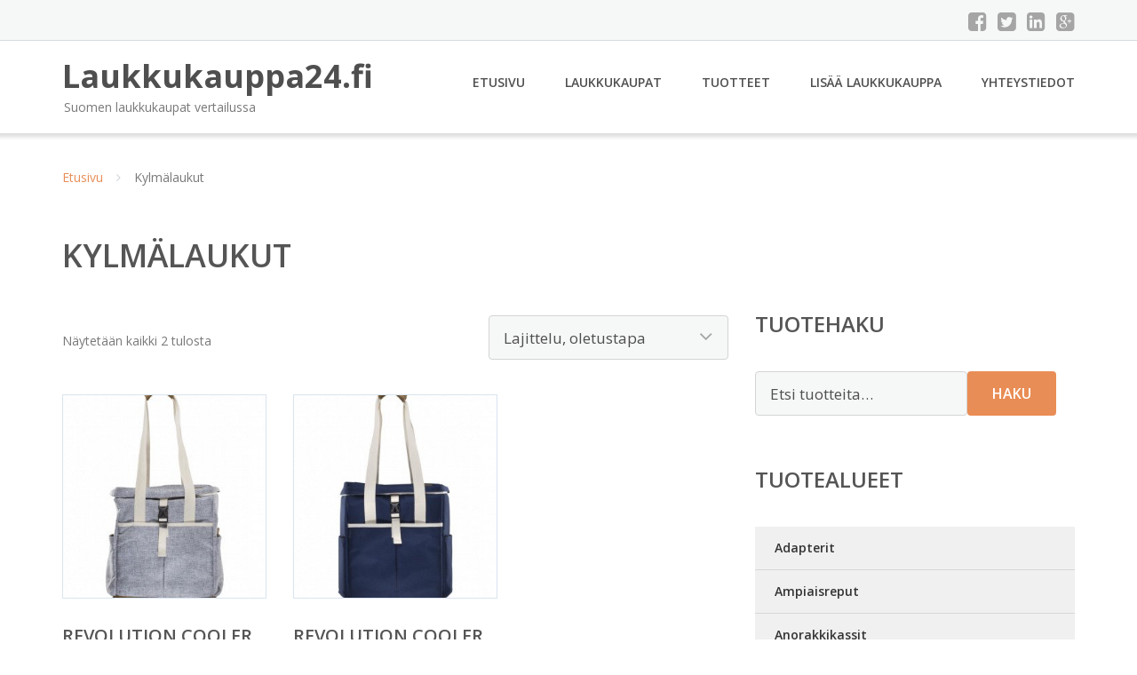

--- FILE ---
content_type: text/html; charset=UTF-8
request_url: https://www.laukkukauppa24.fi/osasto/kylmalaukut/
body_size: 11315
content:
<!DOCTYPE html><html lang="fi"><head><meta charset="UTF-8"/><meta name="viewport" content="width=device-width, initial-scale=1"/><link rel="profile" href="http://gmpg.org/xfn/11"><link rel="pingback" href="https://www.laukkukauppa24.fi/xmlrpc.php"><meta name='robots' content='index, follow, max-image-preview:large, max-snippet:-1, max-video-preview:-1' /><link rel="stylesheet" href="https://www.laukkukauppa24.fi/wp-content/cache/minify/69b54.css" media="all" />
<title>Kylmälaukut - Laukkukauppa24.fi</title><link rel="canonical" href="https://www.laukkukauppa24.fi/osasto/kylmalaukut/" /><meta property="og:locale" content="fi_FI" /><meta property="og:type" content="article" /><meta property="og:title" content="Kylmälaukut - Laukkukauppa24.fi" /><meta property="og:url" content="https://www.laukkukauppa24.fi/osasto/kylmalaukut/" /><meta property="og:site_name" content="Laukkukauppa24.fi" /><meta name="twitter:card" content="summary_large_image" /> <script type="application/ld+json" class="yoast-schema-graph">{"@context":"https://schema.org","@graph":[{"@type":"CollectionPage","@id":"https://www.laukkukauppa24.fi/osasto/kylmalaukut/","url":"https://www.laukkukauppa24.fi/osasto/kylmalaukut/","name":"Kylmälaukut - Laukkukauppa24.fi","isPartOf":{"@id":"https://www.laukkukauppa24.fi/#website"},"primaryImageOfPage":{"@id":"https://www.laukkukauppa24.fi/osasto/kylmalaukut/#primaryimage"},"image":{"@id":"https://www.laukkukauppa24.fi/osasto/kylmalaukut/#primaryimage"},"thumbnailUrl":"https://www.laukkukauppa24.fi/wp-content/uploads/Revolution-Revolution-Cooler-Bag-Kylmälaukku.jpg","breadcrumb":{"@id":"https://www.laukkukauppa24.fi/osasto/kylmalaukut/#breadcrumb"},"inLanguage":"fi"},{"@type":"ImageObject","inLanguage":"fi","@id":"https://www.laukkukauppa24.fi/osasto/kylmalaukut/#primaryimage","url":"https://www.laukkukauppa24.fi/wp-content/uploads/Revolution-Revolution-Cooler-Bag-Kylmälaukku.jpg","contentUrl":"https://www.laukkukauppa24.fi/wp-content/uploads/Revolution-Revolution-Cooler-Bag-Kylmälaukku.jpg","width":560,"height":600,"caption":"Revolution Revolution Cooler Bag Kylmälaukku"},{"@type":"BreadcrumbList","@id":"https://www.laukkukauppa24.fi/osasto/kylmalaukut/#breadcrumb","itemListElement":[{"@type":"ListItem","position":1,"name":"Etusivu","item":"https://www.laukkukauppa24.fi/"},{"@type":"ListItem","position":2,"name":"Kylmälaukut"}]},{"@type":"WebSite","@id":"https://www.laukkukauppa24.fi/#website","url":"https://www.laukkukauppa24.fi/","name":"Laukkukauppa24.fi","description":"Suomen laukkukaupat vertailussa","potentialAction":[{"@type":"SearchAction","target":{"@type":"EntryPoint","urlTemplate":"https://www.laukkukauppa24.fi/?s={search_term_string}"},"query-input":{"@type":"PropertyValueSpecification","valueRequired":true,"valueName":"search_term_string"}}],"inLanguage":"fi"}]}</script> <link rel='dns-prefetch' href='//fonts.googleapis.com' /><link rel='stylesheet' id='googleOpenSans-css' href='//fonts.googleapis.com/css?family=Open+Sans%3A400%2C400italic%2C600%2C700%2C700italic&#038;subset=latin%2Ccyrillic&#038;ver=6.9' type='text/css' media='all' /> <script src="https://www.laukkukauppa24.fi/wp-content/cache/minify/d52ed.js"></script>
 <script type="text/javascript" id="wc-add-to-cart-js-extra">var wc_add_to_cart_params = {"ajax_url":"/wp-admin/admin-ajax.php","wc_ajax_url":"/?wc-ajax=%%endpoint%%","i18n_view_cart":"N\u00e4yt\u00e4 ostoskori","cart_url":"https://www.laukkukauppa24.fi/ostoskori/","is_cart":"","cart_redirect_after_add":"no"};
//# sourceURL=wc-add-to-cart-js-extra</script> <script type="text/javascript" id="woocommerce-js-extra">var woocommerce_params = {"ajax_url":"/wp-admin/admin-ajax.php","wc_ajax_url":"/?wc-ajax=%%endpoint%%","i18n_password_show":"N\u00e4yt\u00e4 salasana","i18n_password_hide":"Piilota salasana"};
//# sourceURL=woocommerce-js-extra</script> <link rel="https://api.w.org/" href="https://www.laukkukauppa24.fi/wp-json/" /><link rel="alternate" title="JSON" type="application/json" href="https://www.laukkukauppa24.fi/wp-json/wp/v2/product_cat/959" /><link rel="EditURI" type="application/rsd+xml" title="RSD" href="https://www.laukkukauppa24.fi/xmlrpc.php?rsd" /><meta name="generator" content="WordPress 6.9" /><meta name="generator" content="WooCommerce 10.4.3" /> <noscript><style>.woocommerce-product-gallery{ opacity: 1 !important; }</style></noscript><link rel="stylesheet" href="https://www.laukkukauppa24.fi/wp-content/cache/minify/300ec.css" media="all" />
</head><body class="archive tax-product_cat term-kylmalaukut term-959 custom-background wp-theme-laukkukauppa emmet pages-background theme-laukkukauppa woocommerce woocommerce-page woocommerce-no-js" ><div
 class="wrapper  "><header id="header" class="main-header"><div class="top-header"><div class="container"><div class="top-menu"><div class="clearfix"></div></div><div class="social-profile type1 "> <a href="#" class="button-facebook" title="Facebook"
 target="_blank"><i class="fa fa-facebook-square"></i></a> <a href="#" class="button-twitter" title="Twitter"
 target="_blank"><i class="fa fa-twitter-square"></i></a> <a href="#" class="button-linkedin"
 title="LinkedIn" target="_blank"><i class="fa fa-linkedin-square"></i></a> <a href="#" class="button-google"
 title="Google +" target="_blank"><i class="fa fa-google-plus-square"></i></a></div><div class="contact-info "><ul class=" info-list"></ul><div class="clearfix"></div></div></div></div><div class="site-header"
 data-sticky-menu="off"><div class="container"><div class="site-logo"> <a class="home-link" href="https://www.laukkukauppa24.fi/"
 title="Laukkukauppa24.fi" rel="home"><div class="site-description"><p class="site-title ">Laukkukauppa24.fi</p><p class="site-tagline">Suomen laukkukaupat vertailussa</p></div> </a></div><div id="navbar" class="navbar"><nav id="site-navigation" class="main-navigation"><div class="menu-valikko-1-container"><ul id="main-menu" class="sf-menu "><li id="menu-item-79" class="menu-item menu-item-type-custom menu-item-object-custom menu-item-home menu-item-79"><a href="http://www.laukkukauppa24.fi/">Etusivu</a></li><li id="menu-item-328" class="menu-item menu-item-type-post_type menu-item-object-page menu-item-328"><a href="https://www.laukkukauppa24.fi/laukkukaupat/">Laukkukaupat</a></li><li id="menu-item-10656" class="menu-item menu-item-type-post_type menu-item-object-page menu-item-10656"><a href="https://www.laukkukauppa24.fi/tuotteet/">Tuotteet</a></li><li id="menu-item-80" class="menu-item menu-item-type-post_type menu-item-object-page menu-item-80"><a href="https://www.laukkukauppa24.fi/lisaa-laukkukauppa/">Lisää laukkukauppa</a></li><li id="menu-item-83" class="menu-item menu-item-type-post_type menu-item-object-page menu-item-83"><a href="https://www.laukkukauppa24.fi/yhteystiedot/">Yhteystiedot</a></li></ul></div><div class="menu-valikko-1-container"><div class="mobile-menu "><form name="menu-form" id="menu-form" action="#" method="post" ><div class="select-wrapper"><select onchange="if (this.value) window.location.href=this.value"><option value="http://www.laukkukauppa24.fi/" >Etusivu</option><option value="https://www.laukkukauppa24.fi/laukkukaupat/" >Laukkukaupat</option><option value="https://www.laukkukauppa24.fi/tuotteet/" >Tuotteet</option><option value="https://www.laukkukauppa24.fi/lisaa-laukkukauppa/" >Lisää laukkukauppa</option><option value="https://www.laukkukauppa24.fi/yhteystiedot/" >Yhteystiedot</option> </select></div></form></div></div></nav></div><div class="clearfix"></div></div></div></header><div id="main" class="site-main"><div class="container"><div class="breadcrumb breadcrumbs sp-breadcrumbs "><div class="breadcrumb-trail"><a href="https://www.laukkukauppa24.fi">Etusivu</a> <span class="sep"><i class="fa fa-angle-right"></i></span> Kylmälaukut</div></div></div><header class="woocommerce-products-header"><h1 class="woocommerce-products-header__title page-title">Kylmälaukut</h1></header><div class="woocommerce-notices-wrapper"></div><div class="container main-container"><div class="row clearfix"><div class=" col-xs-12 col-sm-12 col-md-8 col-lg-8"><p class="woocommerce-result-count" role="alert" aria-relevant="all" > Näytetään kaikki 2 tulosta</p><form class="woocommerce-ordering" method="get"> <select
 name="orderby"
 class="orderby"
 aria-label="Järjestys kaupassa"
 ><option value="menu_order"  selected='selected'>Lajittelu, oletustapa</option><option value="popularity" >Lajittelu: ostetuin ensin</option><option value="rating" >Lajittelu: arvostetuin ensin</option><option value="date" >Järjestä uusimman mukaan</option><option value="price" >Lajittelu: halvin ensin</option><option value="price-desc" >Lajittelu: kallein ensin</option> </select> <input type="hidden" name="paged" value="1" /></form><ul class="products columns-4"><li class="product type-product post-124582 status-publish first instock product_cat-kylmalaukut has-post-thumbnail shipping-taxable product-type-external"> <a href="https://www.laukkukauppa24.fi/tuote/revolution-cooler-bag-kylmalaukku/" class="woocommerce-LoopProduct-link woocommerce-loop-product__link"><img width="300" height="300" src="https://www.laukkukauppa24.fi/wp-content/uploads/Revolution-Revolution-Cooler-Bag-Kylmälaukku-300x300.jpg" class="attachment-woocommerce_thumbnail size-woocommerce_thumbnail" alt="Revolution Revolution Cooler Bag Kylmälaukku" decoding="async" fetchpriority="high" srcset="https://www.laukkukauppa24.fi/wp-content/uploads/Revolution-Revolution-Cooler-Bag-Kylmälaukku-300x300.jpg 300w, https://www.laukkukauppa24.fi/wp-content/uploads/Revolution-Revolution-Cooler-Bag-Kylmälaukku-150x150.jpg 150w, https://www.laukkukauppa24.fi/wp-content/uploads/Revolution-Revolution-Cooler-Bag-Kylmälaukku-170x170.jpg 170w, https://www.laukkukauppa24.fi/wp-content/uploads/Revolution-Revolution-Cooler-Bag-Kylmälaukku-100x100.jpg 100w" sizes="(max-width: 300px) 100vw, 300px" /><h2 class="woocommerce-loop-product__title">Revolution Cooler Bag Kylmälaukku</h2> <span class="price"><span class="woocommerce-Price-amount amount"><bdi>19,99&nbsp;<span class="woocommerce-Price-currencySymbol">&euro;</span></bdi></span></span> </a><a class="button product_type_external" href="https://www.laukkukauppa24.fi/tuote/revolution-cooler-bag-kylmalaukku/">Lue lisää &raquo;</a> <span id="woocommerce_loop_add_to_cart_link_describedby_124582" class="screen-reader-text"> </span></li><li class="product type-product post-124584 status-publish instock product_cat-kylmalaukut has-post-thumbnail shipping-taxable product-type-external"> <a href="https://www.laukkukauppa24.fi/tuote/revolution-cooler-bag-kylmalaukku-2/" class="woocommerce-LoopProduct-link woocommerce-loop-product__link"><noscript><img width="300" height="300" src="https://www.laukkukauppa24.fi/wp-content/uploads/Revolution-Revolution-Cooler-Bag-Kylmälaukku-1-300x300.jpg" class="attachment-woocommerce_thumbnail size-woocommerce_thumbnail" alt="Revolution Revolution Cooler Bag Kylmälaukku" decoding="async" srcset="https://www.laukkukauppa24.fi/wp-content/uploads/Revolution-Revolution-Cooler-Bag-Kylmälaukku-1-300x300.jpg 300w, https://www.laukkukauppa24.fi/wp-content/uploads/Revolution-Revolution-Cooler-Bag-Kylmälaukku-1-150x150.jpg 150w, https://www.laukkukauppa24.fi/wp-content/uploads/Revolution-Revolution-Cooler-Bag-Kylmälaukku-1-170x170.jpg 170w, https://www.laukkukauppa24.fi/wp-content/uploads/Revolution-Revolution-Cooler-Bag-Kylmälaukku-1-100x100.jpg 100w" sizes="(max-width: 300px) 100vw, 300px" /></noscript><img width="300" height="300" src='data:image/svg+xml,%3Csvg%20xmlns=%22http://www.w3.org/2000/svg%22%20viewBox=%220%200%20300%20300%22%3E%3C/svg%3E' data-src="https://www.laukkukauppa24.fi/wp-content/uploads/Revolution-Revolution-Cooler-Bag-Kylmälaukku-1-300x300.jpg" class="lazyload attachment-woocommerce_thumbnail size-woocommerce_thumbnail" alt="Revolution Revolution Cooler Bag Kylmälaukku" decoding="async" data-srcset="https://www.laukkukauppa24.fi/wp-content/uploads/Revolution-Revolution-Cooler-Bag-Kylmälaukku-1-300x300.jpg 300w, https://www.laukkukauppa24.fi/wp-content/uploads/Revolution-Revolution-Cooler-Bag-Kylmälaukku-1-150x150.jpg 150w, https://www.laukkukauppa24.fi/wp-content/uploads/Revolution-Revolution-Cooler-Bag-Kylmälaukku-1-170x170.jpg 170w, https://www.laukkukauppa24.fi/wp-content/uploads/Revolution-Revolution-Cooler-Bag-Kylmälaukku-1-100x100.jpg 100w" data-sizes="(max-width: 300px) 100vw, 300px" /><h2 class="woocommerce-loop-product__title">Revolution Cooler Bag Kylmälaukku</h2> <span class="price"><span class="woocommerce-Price-amount amount"><bdi>19,99&nbsp;<span class="woocommerce-Price-currencySymbol">&euro;</span></bdi></span></span> </a><a class="button product_type_external" href="https://www.laukkukauppa24.fi/tuote/revolution-cooler-bag-kylmalaukku-2/">Lue lisää &raquo;</a> <span id="woocommerce_loop_add_to_cart_link_describedby_124584" class="screen-reader-text"> </span></li></ul></div><div class=" col-xs-12 col-sm-12 col-md-4 col-lg-4"><aside id="sidebar"><div class="widget-area"><div id="woocommerce_product_search-2" class="widget woocommerce widget_product_search"><h3 class="widget-title">Tuotehaku</h3><form role="search" method="get" class="woocommerce-product-search" action="https://www.laukkukauppa24.fi/"> <label class="screen-reader-text" for="woocommerce-product-search-field-0">Etsi:</label> <input type="search" id="woocommerce-product-search-field-0" class="search-field" placeholder="Etsi tuotteita&hellip;" value="" name="s" /> <button type="submit" value="Haku" class="">Haku</button> <input type="hidden" name="post_type" value="product" /></form></div><div id="xo10_wc_cats_widget-2" class="widget woocommerce-product-categories"><h3 class="widget-title">Tuotealueet</h3><div class="xo10-sexy-accordion-list-holder"><ul id="xo10-wc-xo10_wc_cats_widget-2-xo10_wc_cats_widget-2"  class = "product-categories show-text"><li class="cat-item cat-item-517"><a href="https://www.laukkukauppa24.fi/osasto/adapterit/" ><span class="cat-name">Adapterit</span></a></li><li class="cat-item cat-item-732"><a href="https://www.laukkukauppa24.fi/osasto/ampiaisreput/" ><span class="cat-name">Ampiaisreput</span></a></li><li class="cat-item cat-item-939"><a href="https://www.laukkukauppa24.fi/osasto/anorakkikassit/" ><span class="cat-name">Anorakkikassit</span></a></li><li class="cat-item cat-item-733"><a href="https://www.laukkukauppa24.fi/osasto/apinareput/" ><span class="cat-name">Apinareput</span></a></li><li class="cat-item cat-item-888"><a href="https://www.laukkukauppa24.fi/osasto/asiakirjasalkut/" ><span class="cat-name">Asiakirjasalkut</span></a></li><li class="cat-item cat-item-518"><a href="https://www.laukkukauppa24.fi/osasto/asustelaukut/" ><span class="cat-name">Asustelaukut</span></a></li><li class="cat-item cat-item-519"><a href="https://www.laukkukauppa24.fi/osasto/aurinkolasikotelot/" ><span class="cat-name">Aurinkolasikotelot</span></a></li><li class="cat-item cat-item-520"><a href="https://www.laukkukauppa24.fi/osasto/avaimenperat/" ><span class="cat-name">Avaimenperät</span></a></li><li class="cat-item cat-item-734"><a href="https://www.laukkukauppa24.fi/osasto/avaimet/" ><span class="cat-name">Avaimet</span></a></li><li class="cat-item cat-item-80"><a href="https://www.laukkukauppa24.fi/osasto/avain-ja-lompakkoketjut/" ><span class="cat-name">Avain- ja lompakkoketjut</span></a></li><li class="cat-item cat-item-521"><a href="https://www.laukkukauppa24.fi/osasto/avainkotelot/" ><span class="cat-name">Avainkotelot</span></a></li><li class="cat-item cat-item-603"><a href="https://www.laukkukauppa24.fi/osasto/avainrenkaat/" ><span class="cat-name">Avainrenkaat</span></a></li><li class="cat-item cat-item-797"><a href="https://www.laukkukauppa24.fi/osasto/canvaskassit/" ><span class="cat-name">Canvaskassit</span></a></li><li class="cat-item cat-item-735"><a href="https://www.laukkukauppa24.fi/osasto/clutch-laukut/" ><span class="cat-name">Clutch-laukut</span></a></li><li class="cat-item cat-item-681"><a href="https://www.laukkukauppa24.fi/osasto/duffelilaukut/" ><span class="cat-name">Duffelilaukut</span></a></li><li class="cat-item cat-item-47"><a href="https://www.laukkukauppa24.fi/osasto/duffle-laukut/" ><span class="cat-name">Duffle-laukut</span></a></li><li class="cat-item cat-item-651"><a href="https://www.laukkukauppa24.fi/osasto/haitarilompakot/" ><span class="cat-name">Haitarilompakot</span></a></li><li class="cat-item cat-item-736"><a href="https://www.laukkukauppa24.fi/osasto/hapsulaukut/" ><span class="cat-name">Hapsulaukut</span></a></li><li class="cat-item cat-item-903"><a href="https://www.laukkukauppa24.fi/osasto/hihnapehmusteet/" ><span class="cat-name">Hihnapehmusteet</span></a></li><li class="cat-item cat-item-605"><a href="https://www.laukkukauppa24.fi/osasto/hoitolaukut/" ><span class="cat-name">Hoitolaukut</span></a></li><li class="cat-item cat-item-784"><a href="https://www.laukkukauppa24.fi/osasto/huulipunakotelot/" ><span class="cat-name">Huulipunakotelot</span></a></li><li class="cat-item cat-item-522"><a href="https://www.laukkukauppa24.fi/osasto/iltalaukut/" ><span class="cat-name">Iltalaukut</span></a></li><li class="cat-item cat-item-87"><a href="https://www.laukkukauppa24.fi/osasto/ipad-kotelot/" ><span class="cat-name">iPad-kotelot</span></a></li><li class="cat-item cat-item-886"><a href="https://www.laukkukauppa24.fi/osasto/jarjestelijat/" ><span class="cat-name">Järjestelijät</span></a></li><li class="cat-item cat-item-947"><a href="https://www.laukkukauppa24.fi/osasto/joogakassit/" ><span class="cat-name">Joogakassit</span></a></li><li class="cat-item cat-item-948"><a href="https://www.laukkukauppa24.fi/osasto/joogalaukut/" ><span class="cat-name">Joogalaukut</span></a></li><li class="cat-item cat-item-16"><a href="https://www.laukkukauppa24.fi/osasto/juhlalaukut/" ><span class="cat-name">Juhlalaukut</span></a></li><li class="cat-item cat-item-485"><a href="https://www.laukkukauppa24.fi/osasto/jumppakassit/" ><span class="cat-name">Jumppakassit</span></a></li><li class="cat-item cat-item-36"><a href="https://www.laukkukauppa24.fi/osasto/jumppapussit/" ><span class="cat-name">Jumppapussit</span></a></li><li class="cat-item cat-item-949"><a href="https://www.laukkukauppa24.fi/osasto/juoksureput/" ><span class="cat-name">Juoksureput</span></a></li><li class="cat-item cat-item-954"><a href="https://www.laukkukauppa24.fi/osasto/juomareput/" ><span class="cat-name">Juomareput</span></a></li><li class="cat-item cat-item-695"><a href="https://www.laukkukauppa24.fi/osasto/juomavyot/" ><span class="cat-name">Juomavyöt</span></a></li><li class="cat-item cat-item-504"><a href="https://www.laukkukauppa24.fi/osasto/kaantolaukut/" ><span class="cat-name">Kääntölaukut</span></a></li><li class="cat-item cat-item-914"><a href="https://www.laukkukauppa24.fi/osasto/kaarmeennahkalaukut/" ><span class="cat-name">Käärmeennahkalaukut</span></a></li><li class="cat-item cat-item-523"><a href="https://www.laukkukauppa24.fi/osasto/kaiutinkotelot/" ><span class="cat-name">Kaiutinkotelot</span></a></li><li class="cat-item cat-item-50"><a href="https://www.laukkukauppa24.fi/osasto/kangaskassit/" ><span class="cat-name">Kangaskassit</span></a></li><li class="cat-item cat-item-598"><a href="https://www.laukkukauppa24.fi/osasto/kangaslaukut/" ><span class="cat-name">Kangaslaukut</span></a></li><li class="cat-item cat-item-846"><a href="https://www.laukkukauppa24.fi/osasto/kangassalkut/" ><span class="cat-name">Kangassalkut</span></a></li><li class="cat-item cat-item-315"><a href="https://www.laukkukauppa24.fi/osasto/kannykkakotelot/" ><span class="cat-name">Kännykkäkotelot</span></a></li><li class="cat-item cat-item-529"><a href="https://www.laukkukauppa24.fi/osasto/kannykkalompakot/" ><span class="cat-name">Kännykkälompakot</span></a></li><li class="cat-item cat-item-830"><a href="https://www.laukkukauppa24.fi/osasto/kantokassit/" ><span class="cat-name">Kantokassit</span></a></li><li class="cat-item cat-item-737"><a href="https://www.laukkukauppa24.fi/osasto/kanvaasilaukut/" ><span class="cat-name">Kanvaasilaukut</span></a></li><li class="cat-item cat-item-530"><a href="https://www.laukkukauppa24.fi/osasto/karrylaukut/" ><span class="cat-name">Kärrylaukut</span></a></li><li class="cat-item cat-item-713"><a href="https://www.laukkukauppa24.fi/osasto/kasilaukkureput/" ><span class="cat-name">Käsilaukkureput</span></a></li><li class="cat-item cat-item-21"><a href="https://www.laukkukauppa24.fi/osasto/kasilaukut/" ><span class="cat-name">Käsilaukut</span></a></li><li class="cat-item cat-item-488"><a href="https://www.laukkukauppa24.fi/osasto/kassit/" ><span class="cat-name">Kassit</span></a></li><li class="cat-item cat-item-46"><a href="https://www.laukkukauppa24.fi/osasto/kaulapussit/" ><span class="cat-name">Kaulapussit</span></a></li><li class="cat-item cat-item-656"><a href="https://www.laukkukauppa24.fi/osasto/kauppakassit/" ><span class="cat-name">Kauppakassit</span></a></li><li class="cat-item cat-item-847"><a href="https://www.laukkukauppa24.fi/osasto/kaupunkireput/" ><span class="cat-name">Kaupunkireput</span></a></li><li class="cat-item cat-item-610"><a href="https://www.laukkukauppa24.fi/osasto/kayntikorttikotelot/" ><span class="cat-name">Käyntikorttikotelot</span></a></li><li class="cat-item cat-item-824"><a href="https://www.laukkukauppa24.fi/osasto/kehyskukkarot/" ><span class="cat-name">Kehyskukkarot</span></a></li><li class="cat-item cat-item-648"><a href="https://www.laukkukauppa24.fi/osasto/kenkalaukut/" ><span class="cat-name">Kenkälaukut</span></a></li><li class="cat-item cat-item-957"><a href="https://www.laukkukauppa24.fi/osasto/kenkapussit/" ><span class="cat-name">Kenkäpussit</span></a></li><li class="cat-item cat-item-738"><a href="https://www.laukkukauppa24.fi/osasto/kirahvireput/" ><span class="cat-name">Kirahvireput</span></a></li><li class="cat-item cat-item-739"><a href="https://www.laukkukauppa24.fi/osasto/kirjalaukut/" ><span class="cat-name">Kirjalaukut</span></a></li><li class="cat-item cat-item-18"><a href="https://www.laukkukauppa24.fi/osasto/kirjekuorilaukut/" ><span class="cat-name">Kirjekuorilaukut</span></a></li><li class="cat-item cat-item-150"><a href="https://www.laukkukauppa24.fi/osasto/kirjekuorilaukut-ja-kukkarot/" ><span class="cat-name">Kirjekuorilaukut ja kukkarot</span></a></li><li class="cat-item cat-item-890"><a href="https://www.laukkukauppa24.fi/osasto/kolikkokukkarot/" ><span class="cat-name">Kolikkokukkarot</span></a></li><li class="cat-item cat-item-524"><a href="https://www.laukkukauppa24.fi/osasto/kolikkolompakot/" ><span class="cat-name">Kolikkolompakot</span></a></li><li class="cat-item cat-item-904"><a href="https://www.laukkukauppa24.fi/osasto/kolikkopussit/" ><span class="cat-name">Kolikkopussit</span></a></li><li class="cat-item cat-item-833"><a href="https://www.laukkukauppa24.fi/osasto/korjaustarrapussit/" ><span class="cat-name">Korjaustarrapussit</span></a></li><li class="cat-item cat-item-163"><a href="https://www.laukkukauppa24.fi/osasto/korttikotelot/" ><span class="cat-name">Korttikotelot</span></a></li><li class="cat-item cat-item-922"><a href="https://www.laukkukauppa24.fi/osasto/korttikukkarot/" ><span class="cat-name">Korttikukkarot</span></a></li><li class="cat-item cat-item-525"><a href="https://www.laukkukauppa24.fi/osasto/korttilompakot/" ><span class="cat-name">Korttilompakot</span></a></li><li class="cat-item cat-item-916"><a href="https://www.laukkukauppa24.fi/osasto/korttitaskut/" ><span class="cat-name">Korttitaskut</span></a></li><li class="cat-item cat-item-526"><a href="https://www.laukkukauppa24.fi/osasto/korurasiat/" ><span class="cat-name">Korurasiat</span></a></li><li class="cat-item cat-item-897"><a href="https://www.laukkukauppa24.fi/osasto/kosmetiikkalaukkusetit/" ><span class="cat-name">Kosmetiikkalaukkusetit</span></a></li><li class="cat-item cat-item-171"><a href="https://www.laukkukauppa24.fi/osasto/kosmetiikkalaukut/" ><span class="cat-name">Kosmetiikkalaukut</span></a></li><li class="cat-item cat-item-527"><a href="https://www.laukkukauppa24.fi/osasto/kosmetiikkapullot/" ><span class="cat-name">Kosmetiikkapullot</span></a></li><li class="cat-item cat-item-858"><a href="https://www.laukkukauppa24.fi/osasto/kosmetiikkapussukat/" ><span class="cat-name">Kosmetiikkapussukat</span></a></li><li class="cat-item cat-item-895"><a href="https://www.laukkukauppa24.fi/osasto/kotelot/" ><span class="cat-name">Kotelot</span></a></li><li class="cat-item cat-item-110"><a href="https://www.laukkukauppa24.fi/osasto/kotelot-ja-kannet/" ><span class="cat-name">Kotelot ja kannet</span></a></li><li class="cat-item cat-item-307"><a href="https://www.laukkukauppa24.fi/osasto/koululaukut/" ><span class="cat-name">Koululaukut</span></a></li><li class="cat-item cat-item-652"><a href="https://www.laukkukauppa24.fi/osasto/kukkapenaalit/" ><span class="cat-name">Kukkapenaalit</span></a></li><li class="cat-item cat-item-503"><a href="https://www.laukkukauppa24.fi/osasto/kukkarolaukut/" ><span class="cat-name">Kukkarolaukut</span></a></li><li class="cat-item cat-item-149"><a href="https://www.laukkukauppa24.fi/osasto/kukkarot/" ><span class="cat-name">Kukkarot</span></a></li><li class="cat-item cat-item-528"><a href="https://www.laukkukauppa24.fi/osasto/kuljetuskarryt/" ><span class="cat-name">Kuljetuskärryt</span></a></li><li class="cat-item cat-item-758"><a href="https://www.laukkukauppa24.fi/osasto/kuoret/" ><span class="cat-name">Kuoret</span></a></li><li class="cat-item cat-item-609"><a href="https://www.laukkukauppa24.fi/osasto/kuriirilaukut/" ><span class="cat-name">Kuriirilaukut</span></a></li><li class="cat-item cat-item-959 current-cat selected"><a href="https://www.laukkukauppa24.fi/osasto/kylmalaukut/"  class=""><span class="cat-name">Kylmälaukut</span></a></li><li class="cat-item cat-item-778"><a href="https://www.laukkukauppa24.fi/osasto/kylpylaukut/" ><span class="cat-name">Kylpylaukut</span></a></li><li class="cat-item cat-item-155"><a href="https://www.laukkukauppa24.fi/osasto/kynapenaalit/" ><span class="cat-name">Kynäpenaalit</span></a></li><li class="cat-item cat-item-669"><a href="https://www.laukkukauppa24.fi/osasto/lahettilaukut/" ><span class="cat-name">Lähettilaukut</span></a></li><li class="cat-item cat-item-531"><a href="https://www.laukkukauppa24.fi/osasto/lahjapakkaukset/" ><span class="cat-name">Lahjapakkaukset</span></a></li><li class="cat-item cat-item-696"><a href="https://www.laukkukauppa24.fi/osasto/lahjasetit/" ><span class="cat-name">Lahjasetit</span></a></li><li class="cat-item cat-item-880"><a href="https://www.laukkukauppa24.fi/osasto/lantiolaukut/" ><span class="cat-name">Lantiolaukut</span></a></li><li class="cat-item cat-item-835"><a href="https://www.laukkukauppa24.fi/osasto/lappalaukut/" ><span class="cat-name">Läppälaukut</span></a></li><li class="cat-item cat-item-649"><a href="https://www.laukkukauppa24.fi/osasto/lapparilaukut/" ><span class="cat-name">Läppärilaukut</span></a></li><li class="cat-item cat-item-650"><a href="https://www.laukkukauppa24.fi/osasto/lapparisuojat/" ><span class="cat-name">Läppärisuojat</span></a></li><li class="cat-item cat-item-220"><a href="https://www.laukkukauppa24.fi/osasto/lasten-laukut/" ><span class="cat-name">Lasten laukut</span></a></li><li class="cat-item cat-item-884"><a href="https://www.laukkukauppa24.fi/osasto/laukkuhihnat/" ><span class="cat-name">Laukkuhihnat</span></a></li><li class="cat-item cat-item-532"><a href="https://www.laukkukauppa24.fi/osasto/laukkukoristeet/" ><span class="cat-name">Laukkukoristeet</span></a></li><li class="cat-item cat-item-533"><a href="https://www.laukkukauppa24.fi/osasto/laukkukorut/" ><span class="cat-name">Laukkukorut</span></a></li><li class="cat-item cat-item-714"><a href="https://www.laukkukauppa24.fi/osasto/laukkuripustimet/" ><span class="cat-name">Laukkuripustimet</span></a></li><li class="cat-item cat-item-505"><a href="https://www.laukkukauppa24.fi/osasto/laukkusetit/" ><span class="cat-name">Laukkusetit</span></a></li><li class="cat-item cat-item-921"><a href="https://www.laukkukauppa24.fi/osasto/laukkusomisteet/" ><span class="cat-name">Laukkusomisteet</span></a></li><li class="cat-item cat-item-111"><a href="https://www.laukkukauppa24.fi/osasto/laukut/" ><span class="cat-name">Laukut</span></a></li><li class="cat-item cat-item-618"><a href="https://www.laukkukauppa24.fi/osasto/laukut-ja-treenikassit/" ><span class="cat-name">Laukut ja treenikassit</span></a></li><li class="cat-item cat-item-534"><a href="https://www.laukkukauppa24.fi/osasto/lentolaukut/" ><span class="cat-name">Lentolaukut</span></a></li><li class="cat-item cat-item-740"><a href="https://www.laukkukauppa24.fi/osasto/leppakerttureput/" ><span class="cat-name">Leppäkerttureput</span></a></li><li class="cat-item cat-item-76"><a href="https://www.laukkukauppa24.fi/osasto/lompakot/" ><span class="cat-name">Lompakot</span></a></li><li class="cat-item cat-item-741"><a href="https://www.laukkukauppa24.fi/osasto/luottokorttikotelot/" ><span class="cat-name">Luottokorttikotelot</span></a></li><li class="cat-item cat-item-859"><a href="https://www.laukkukauppa24.fi/osasto/magneettilaukut/" ><span class="cat-name">Magneettilaukut</span></a></li><li class="cat-item cat-item-868"><a href="https://www.laukkukauppa24.fi/osasto/mailareput/" ><span class="cat-name">Mailareput</span></a></li><li class="cat-item cat-item-165"><a href="https://www.laukkukauppa24.fi/osasto/matkakassit/" ><span class="cat-name">Matkakassit</span></a></li><li class="cat-item cat-item-535"><a href="https://www.laukkukauppa24.fi/osasto/matkalahjasetit/" ><span class="cat-name">Matkalahjasetit</span></a></li><li class="cat-item cat-item-536"><a href="https://www.laukkukauppa24.fi/osasto/matkalaukkuhihnat/" ><span class="cat-name">Matkalaukkuhihnat</span></a></li><li class="cat-item cat-item-537"><a href="https://www.laukkukauppa24.fi/osasto/matkalaukkusuojat/" ><span class="cat-name">Matkalaukkusuojat</span></a></li><li class="cat-item cat-item-762"><a href="https://www.laukkukauppa24.fi/osasto/matkalaukkutagit/" ><span class="cat-name">Matkalaukkutagit</span></a></li><li class="cat-item cat-item-742"><a href="https://www.laukkukauppa24.fi/osasto/matkalaukkuvaaat/" ><span class="cat-name">Matkalaukkuvaa’at</span></a></li><li class="cat-item cat-item-743"><a href="https://www.laukkukauppa24.fi/osasto/matkalaukkuvyot/" ><span class="cat-name">Matkalaukkuvyöt</span></a></li><li class="cat-item cat-item-124"><a href="https://www.laukkukauppa24.fi/osasto/matkalaukut/" ><span class="cat-name">Matkalaukut</span></a></li><li class="cat-item cat-item-538"><a href="https://www.laukkukauppa24.fi/osasto/matkalompakot/" ><span class="cat-name">Matkalompakot</span></a></li><li class="cat-item cat-item-744"><a href="https://www.laukkukauppa24.fi/osasto/matkapakkaukset/" ><span class="cat-name">Matkapakkaukset</span></a></li><li class="cat-item cat-item-671"><a href="https://www.laukkukauppa24.fi/osasto/matkapuhelinkotelot/" ><span class="cat-name">Matkapuhelinkotelot</span></a></li><li class="cat-item cat-item-653"><a href="https://www.laukkukauppa24.fi/osasto/matkapussit/" ><span class="cat-name">Matkapussit</span></a></li><li class="cat-item cat-item-539"><a href="https://www.laukkukauppa24.fi/osasto/matkapyyhkeet/" ><span class="cat-name">Matkapyyhkeet</span></a></li><li class="cat-item cat-item-540"><a href="https://www.laukkukauppa24.fi/osasto/matkasateenvarjot/" ><span class="cat-name">Matkasateenvarjot</span></a></li><li class="cat-item cat-item-745"><a href="https://www.laukkukauppa24.fi/osasto/matkatavararemmit/" ><span class="cat-name">Matkatavararemmit</span></a></li><li class="cat-item cat-item-379"><a href="https://www.laukkukauppa24.fi/osasto/meikkilaukut/" ><span class="cat-name">Meikkilaukut</span></a></li><li class="cat-item cat-item-506"><a href="https://www.laukkukauppa24.fi/osasto/meikkipussit/" ><span class="cat-name">Meikkipussit</span></a></li><li class="cat-item cat-item-673"><a href="https://www.laukkukauppa24.fi/osasto/merimiessakit/" ><span class="cat-name">Merimiessäkit</span></a></li><li class="cat-item cat-item-262"><a href="https://www.laukkukauppa24.fi/osasto/messengerit/" ><span class="cat-name">Messengerit</span></a></li><li class="cat-item cat-item-507"><a href="https://www.laukkukauppa24.fi/osasto/miesten-laukut/" ><span class="cat-name">Miesten laukut</span></a></li><li class="cat-item cat-item-919"><a href="https://www.laukkukauppa24.fi/osasto/minireput/" ><span class="cat-name">Minireput</span></a></li><li class="cat-item cat-item-164"><a href="https://www.laukkukauppa24.fi/osasto/mobilcover/" ><span class="cat-name">Mobilcover</span></a></li><li class="cat-item cat-item-746"><a href="https://www.laukkukauppa24.fi/osasto/mokkalaukut/" ><span class="cat-name">Mokkalaukut</span></a></li><li class="cat-item cat-item-541"><a href="https://www.laukkukauppa24.fi/osasto/mokkanahkalaukut/" ><span class="cat-name">Mokkanahkalaukut</span></a></li><li class="cat-item cat-item-35"><a href="https://www.laukkukauppa24.fi/osasto/muut/" ><span class="cat-name">Muut</span></a></li><li class="cat-item cat-item-542"><a href="https://www.laukkukauppa24.fi/osasto/nahanhoitoaineet/" ><span class="cat-name">Nahanhoitoaineet</span></a></li><li class="cat-item cat-item-894"><a href="https://www.laukkukauppa24.fi/osasto/nahkahihnat/" ><span class="cat-name">Nahkahihnat</span></a></li><li class="cat-item cat-item-925"><a href="https://www.laukkukauppa24.fi/osasto/nahkakasilaukut/" ><span class="cat-name">Nahkakäsilaukut</span></a></li><li class="cat-item cat-item-543"><a href="https://www.laukkukauppa24.fi/osasto/nahkakassit/" ><span class="cat-name">Nahkakassit</span></a></li><li class="cat-item cat-item-891"><a href="https://www.laukkukauppa24.fi/osasto/nahkakorttikotelot/" ><span class="cat-name">Nahkakorttikotelot</span></a></li><li class="cat-item cat-item-544"><a href="https://www.laukkukauppa24.fi/osasto/nahkakotelot/" ><span class="cat-name">Nahkakotelot</span></a></li><li class="cat-item cat-item-508"><a href="https://www.laukkukauppa24.fi/osasto/nahkakukkarot/" ><span class="cat-name">Nahkakukkarot</span></a></li><li class="cat-item cat-item-926"><a href="https://www.laukkukauppa24.fi/osasto/nahkalaukkusetit/" ><span class="cat-name">Nahkalaukkusetit</span></a></li><li class="cat-item cat-item-27"><a href="https://www.laukkukauppa24.fi/osasto/nahkalaukut/" ><span class="cat-name">Nahkalaukut</span></a></li><li class="cat-item cat-item-509"><a href="https://www.laukkukauppa24.fi/osasto/nahkalompakot/" ><span class="cat-name">Nahkalompakot</span></a></li><li class="cat-item cat-item-567"><a href="https://www.laukkukauppa24.fi/osasto/nahkapussukat/" ><span class="cat-name">Nahkapussukat</span></a></li><li class="cat-item cat-item-545"><a href="https://www.laukkukauppa24.fi/osasto/nahkareput/" ><span class="cat-name">Nahkareput</span></a></li><li class="cat-item cat-item-547"><a href="https://www.laukkukauppa24.fi/osasto/nahkasalkut/" ><span class="cat-name">Nahkasalkut</span></a></li><li class="cat-item cat-item-889"><a href="https://www.laukkukauppa24.fi/osasto/nahkatarrat/" ><span class="cat-name">Nahkatarrat</span></a></li><li class="cat-item cat-item-804"><a href="https://www.laukkukauppa24.fi/osasto/nesessaarit/" ><span class="cat-name">Nesessäärit</span></a></li><li class="cat-item cat-item-425"><a href="https://www.laukkukauppa24.fi/osasto/niittilaukut/" ><span class="cat-name">Niittilaukut</span></a></li><li class="cat-item cat-item-883"><a href="https://www.laukkukauppa24.fi/osasto/nimikortit/" ><span class="cat-name">Nimikortit</span></a></li><li class="cat-item cat-item-747"><a href="https://www.laukkukauppa24.fi/osasto/nimikotelot/" ><span class="cat-name">Nimikotelot</span></a></li><li class="cat-item cat-item-555"><a href="https://www.laukkukauppa24.fi/osasto/nimilaput/" ><span class="cat-name">Nimilaput</span></a></li><li class="cat-item cat-item-557"><a href="https://www.laukkukauppa24.fi/osasto/niskatyynyt/" ><span class="cat-name">Niskatyynyt</span></a></li><li class="cat-item cat-item-559"><a href="https://www.laukkukauppa24.fi/osasto/numerolukot/" ><span class="cat-name">Numerolukot</span></a></li><li class="cat-item cat-item-941"><a href="https://www.laukkukauppa24.fi/osasto/nupukkinahkalaukut/" ><span class="cat-name">Nupukkinahkalaukut</span></a></li><li class="cat-item cat-item-792"><a href="https://www.laukkukauppa24.fi/osasto/nylonlaukut/" ><span class="cat-name">Nylonlaukut</span></a></li><li class="cat-item cat-item-791"><a href="https://www.laukkukauppa24.fi/osasto/olkahihnat/" ><span class="cat-name">Olkahihnat</span></a></li><li class="cat-item cat-item-129"><a href="https://www.laukkukauppa24.fi/osasto/olkalaukku/" ><span class="cat-name">Olkalaukku</span></a></li><li class="cat-item cat-item-28"><a href="https://www.laukkukauppa24.fi/osasto/olkalaukut/" ><span class="cat-name">Olkalaukut</span></a></li><li class="cat-item cat-item-599"><a href="https://www.laukkukauppa24.fi/osasto/olkaremmilaukut/" ><span class="cat-name">Olkaremmilaukut</span></a></li><li class="cat-item cat-item-825"><a href="https://www.laukkukauppa24.fi/osasto/olkasalkut/" ><span class="cat-name">Olkasalkut</span></a></li><li class="cat-item cat-item-826"><a href="https://www.laukkukauppa24.fi/osasto/osoitelaput/" ><span class="cat-name">Osoitelaput</span></a></li><li class="cat-item cat-item-892"><a href="https://www.laukkukauppa24.fi/osasto/osoitetagit/" ><span class="cat-name">Osoitetagit</span></a></li><li class="cat-item cat-item-546"><a href="https://www.laukkukauppa24.fi/osasto/ostoskarryt/" ><span class="cat-name">Ostoskärryt</span></a></li><li class="cat-item cat-item-562"><a href="https://www.laukkukauppa24.fi/osasto/ostoskassit/" ><span class="cat-name">Ostoskassit</span></a></li><li class="cat-item cat-item-30"><a href="https://www.laukkukauppa24.fi/osasto/ostoslaukut/" ><span class="cat-name">Ostoslaukut</span></a></li><li class="cat-item cat-item-748"><a href="https://www.laukkukauppa24.fi/osasto/pahvisalkut/" ><span class="cat-name">Pahvisalkut</span></a></li><li class="cat-item cat-item-570"><a href="https://www.laukkukauppa24.fi/osasto/painomittarit/" ><span class="cat-name">Painomittarit</span></a></li><li class="cat-item cat-item-568"><a href="https://www.laukkukauppa24.fi/osasto/paitapussit/" ><span class="cat-name">Paitapussit</span></a></li><li class="cat-item cat-item-561"><a href="https://www.laukkukauppa24.fi/osasto/pakkauspussit/" ><span class="cat-name">Pakkauspussit</span></a></li><li class="cat-item cat-item-552"><a href="https://www.laukkukauppa24.fi/osasto/passikotelot/" ><span class="cat-name">Passikotelot</span></a></li><li class="cat-item cat-item-827"><a href="https://www.laukkukauppa24.fi/osasto/passilompakot/" ><span class="cat-name">Passilompakot</span></a></li><li class="cat-item cat-item-789"><a href="https://www.laukkukauppa24.fi/osasto/passinsuojat/" ><span class="cat-name">Passinsuojat</span></a></li><li class="cat-item cat-item-558"><a href="https://www.laukkukauppa24.fi/osasto/passipussit/" ><span class="cat-name">Passipussit</span></a></li><li class="cat-item cat-item-402"><a href="https://www.laukkukauppa24.fi/osasto/pehmeat-matkalaukut/" ><span class="cat-name">Pehmeät matkalaukut</span></a></li><li class="cat-item cat-item-510"><a href="https://www.laukkukauppa24.fi/osasto/penaalit/" ><span class="cat-name">Penaalit</span></a></li><li class="cat-item cat-item-749"><a href="https://www.laukkukauppa24.fi/osasto/perhosreput/" ><span class="cat-name">Perhosreput</span></a></li><li class="cat-item cat-item-511"><a href="https://www.laukkukauppa24.fi/osasto/pienet-laukut/" ><span class="cat-name">Pienet laukut</span></a></li><li class="cat-item cat-item-860"><a href="https://www.laukkukauppa24.fi/osasto/pikkukukkarot/" ><span class="cat-name">Pikkukukkarot</span></a></li><li class="cat-item cat-item-276"><a href="https://www.laukkukauppa24.fi/osasto/pikkulaukut/" ><span class="cat-name">Pikkulaukut</span></a></li><li class="cat-item cat-item-750"><a href="https://www.laukkukauppa24.fi/osasto/pikkureput/" ><span class="cat-name">Pikkureput</span></a></li><li class="cat-item cat-item-751"><a href="https://www.laukkukauppa24.fi/osasto/polloreput/" ><span class="cat-name">Pöllöreput</span></a></li><li class="cat-item cat-item-887"><a href="https://www.laukkukauppa24.fi/osasto/printtireput/" ><span class="cat-name">Printtireput</span></a></li><li class="cat-item cat-item-550"><a href="https://www.laukkukauppa24.fi/osasto/puhdistusaineet/" ><span class="cat-name">Puhdistusaineet</span></a></li><li class="cat-item cat-item-600"><a href="https://www.laukkukauppa24.fi/osasto/puhelimen-suojakuoret/" ><span class="cat-name">Puhelimen suojakuoret</span></a></li><li class="cat-item cat-item-94"><a href="https://www.laukkukauppa24.fi/osasto/puhelinkotelot/" ><span class="cat-name">Puhelinkotelot</span></a></li><li class="cat-item cat-item-851"><a href="https://www.laukkukauppa24.fi/osasto/puhelinlompakot/" ><span class="cat-name">Puhelinlompakot</span></a></li><li class="cat-item cat-item-961"><a href="https://www.laukkukauppa24.fi/osasto/puhelinsuojukset/" ><span class="cat-name">Puhelinsuojukset</span></a></li><li class="cat-item cat-item-569"><a href="https://www.laukkukauppa24.fi/osasto/pukupussit/" ><span class="cat-name">Pukupussit</span></a></li><li class="cat-item cat-item-861"><a href="https://www.laukkukauppa24.fi/osasto/puolikaskukkarot/" ><span class="cat-name">Puolikaskukkarot</span></a></li><li class="cat-item cat-item-800"><a href="https://www.laukkukauppa24.fi/osasto/pussit/" ><span class="cat-name">Pussit</span></a></li><li class="cat-item cat-item-513"><a href="https://www.laukkukauppa24.fi/osasto/pussukat/" ><span class="cat-name">Pussukat</span></a></li><li class="cat-item cat-item-69"><a href="https://www.laukkukauppa24.fi/osasto/putkikassit/" ><span class="cat-name">Putkikassit</span></a></li><li class="cat-item cat-item-793"><a href="https://www.laukkukauppa24.fi/osasto/puuvillakangaskassit/" ><span class="cat-name">Puuvillakangaskassit</span></a></li><li class="cat-item cat-item-839"><a href="https://www.laukkukauppa24.fi/osasto/puuvillakassit/" ><span class="cat-name">Puuvillakassit</span></a></li><li class="cat-item cat-item-867"><a href="https://www.laukkukauppa24.fi/osasto/pyorailyreput/" ><span class="cat-name">Pyöräilyreput</span></a></li><li class="cat-item cat-item-411"><a href="https://www.laukkukauppa24.fi/osasto/pyorilla-kulkevat-koululaukut/" ><span class="cat-name">Pyörillä kulkevat koululaukut</span></a></li><li class="cat-item cat-item-556"><a href="https://www.laukkukauppa24.fi/osasto/rahavyot/" ><span class="cat-name">Rahavyöt</span></a></li><li class="cat-item cat-item-549"><a href="https://www.laukkukauppa24.fi/osasto/rannelaukut/" ><span class="cat-name">Rannelaukut</span></a></li><li class="cat-item cat-item-101"><a href="https://www.laukkukauppa24.fi/osasto/rantakassit/" ><span class="cat-name">Rantakassit</span></a></li><li class="cat-item cat-item-514"><a href="https://www.laukkukauppa24.fi/osasto/rantalaukut/" ><span class="cat-name">Rantalaukut</span></a></li><li class="cat-item cat-item-10"><a href="https://www.laukkukauppa24.fi/osasto/reput/" ><span class="cat-name">Reput</span></a></li><li class="cat-item cat-item-692"><a href="https://www.laukkukauppa24.fi/osasto/sadesuojat/" ><span class="cat-name">Sadesuojat</span></a></li><li class="cat-item cat-item-752"><a href="https://www.laukkukauppa24.fi/osasto/sailytyspussit/" ><span class="cat-name">Säilytyspussit</span></a></li><li class="cat-item cat-item-805"><a href="https://www.laukkukauppa24.fi/osasto/salikassit/" ><span class="cat-name">Salikassit</span></a></li><li class="cat-item cat-item-285"><a href="https://www.laukkukauppa24.fi/osasto/salkut/" ><span class="cat-name">Salkut</span></a></li><li class="cat-item cat-item-794"><a href="https://www.laukkukauppa24.fi/osasto/samettiolkalaukut/" ><span class="cat-name">Samettiolkalaukut</span></a></li><li class="cat-item cat-item-565"><a href="https://www.laukkukauppa24.fi/osasto/sankalaukut/" ><span class="cat-name">Sankalaukut</span></a></li><li class="cat-item cat-item-571"><a href="https://www.laukkukauppa24.fi/osasto/sateenvarjot/" ><span class="cat-name">Sateenvarjot</span></a></li><li class="cat-item cat-item-614"><a href="https://www.laukkukauppa24.fi/osasto/selkareput/" ><span class="cat-name">Selkäreput</span></a></li><li class="cat-item cat-item-548"><a href="https://www.laukkukauppa24.fi/osasto/setelilompakot/" ><span class="cat-name">Setelilompakot</span></a></li><li class="cat-item cat-item-615"><a href="https://www.laukkukauppa24.fi/osasto/setelipidikkeet/" ><span class="cat-name">Setelipidikkeet</span></a></li><li class="cat-item cat-item-288"><a href="https://www.laukkukauppa24.fi/osasto/shopperit/" ><span class="cat-name">Shopperit</span></a></li><li class="cat-item cat-item-944"><a href="https://www.laukkukauppa24.fi/osasto/silikoniosoitelaput/" ><span class="cat-name">Silikoniosoitelaput</span></a></li><li class="cat-item cat-item-616"><a href="https://www.laukkukauppa24.fi/osasto/silmalasikotelot/" ><span class="cat-name">Silmälasikotelot</span></a></li><li class="cat-item cat-item-564"><a href="https://www.laukkukauppa24.fi/osasto/silmalasikukkarot/" ><span class="cat-name">Silmälasikukkarot</span></a></li><li class="cat-item cat-item-900"><a href="https://www.laukkukauppa24.fi/osasto/sivellinkotelot/" ><span class="cat-name">Sivellinkotelot</span></a></li><li class="cat-item cat-item-898"><a href="https://www.laukkukauppa24.fi/osasto/skeittireput/" ><span class="cat-name">Skeittireput</span></a></li><li class="cat-item cat-item-950"><a href="https://www.laukkukauppa24.fi/osasto/stereokylmalaukut/" ><span class="cat-name">Stereokylmälaukut</span></a></li><li class="cat-item cat-item-936"><a href="https://www.laukkukauppa24.fi/osasto/suksipussit/" ><span class="cat-name">Suksipussit</span></a></li><li class="cat-item cat-item-553"><a href="https://www.laukkukauppa24.fi/osasto/suojakotelot/" ><span class="cat-name">Suojakotelot</span></a></li><li class="cat-item cat-item-516"><a href="https://www.laukkukauppa24.fi/osasto/suojakuoret/" ><span class="cat-name">Suojakuoret</span></a></li><li class="cat-item cat-item-566"><a href="https://www.laukkukauppa24.fi/osasto/suojalaukut/" ><span class="cat-name">Suojalaukut</span></a></li><li class="cat-item cat-item-832"><a href="https://www.laukkukauppa24.fi/osasto/suojapussit/" ><span class="cat-name">Suojapussit</span></a></li><li class="cat-item cat-item-563"><a href="https://www.laukkukauppa24.fi/osasto/suojataskut/" ><span class="cat-name">Suojataskut</span></a></li><li class="cat-item cat-item-802"><a href="https://www.laukkukauppa24.fi/osasto/suojukset/" ><span class="cat-name">Suojukset</span></a></li><li class="cat-item cat-item-105"><a href="https://www.laukkukauppa24.fi/osasto/suuremmat-kassit/" ><span class="cat-name">Suuremmat kassit</span></a></li><li class="cat-item cat-item-573"><a href="https://www.laukkukauppa24.fi/osasto/tablettilaukut/" ><span class="cat-name">Tablettilaukut</span></a></li><li class="cat-item cat-item-893"><a href="https://www.laukkukauppa24.fi/osasto/tarrat/" ><span class="cat-name">Tarrat</span></a></li><li class="cat-item cat-item-917"><a href="https://www.laukkukauppa24.fi/osasto/tarrataskut/" ><span class="cat-name">Tarrataskut</span></a></li><li class="cat-item cat-item-907"><a href="https://www.laukkukauppa24.fi/osasto/tekoturkislaukut/" ><span class="cat-name">Tekoturkislaukut</span></a></li><li class="cat-item cat-item-151"><a href="https://www.laukkukauppa24.fi/osasto/tietokone-ja-ipad-laukut/" ><span class="cat-name">Tietokone- ja iPad laukut</span></a></li><li class="cat-item cat-item-601"><a href="https://www.laukkukauppa24.fi/osasto/tietokonekotelot/" ><span class="cat-name">Tietokonekotelot</span></a></li><li class="cat-item cat-item-108"><a href="https://www.laukkukauppa24.fi/osasto/tietokonelaukut/" ><span class="cat-name">Tietokonelaukut</span></a></li><li class="cat-item cat-item-572"><a href="https://www.laukkukauppa24.fi/osasto/tietokonereput/" ><span class="cat-name">Tietokonereput</span></a></li><li class="cat-item cat-item-843"><a href="https://www.laukkukauppa24.fi/osasto/toalettilaukut/" ><span class="cat-name">Toalettilaukut</span></a></li><li class="cat-item cat-item-420"><a href="https://www.laukkukauppa24.fi/osasto/toalettilaukut-meikkipussit/" ><span class="cat-name">Toalettilaukut / Meikkipussit</span></a></li><li class="cat-item cat-item-829"><a href="https://www.laukkukauppa24.fi/osasto/toalettipussit/" ><span class="cat-name">Toalettipussit</span></a></li><li class="cat-item cat-item-109"><a href="https://www.laukkukauppa24.fi/osasto/toilettilaukut/" ><span class="cat-name">Toilettilaukut</span></a></li><li class="cat-item cat-item-836"><a href="https://www.laukkukauppa24.fi/osasto/toilettipussit/" ><span class="cat-name">Toilettipussit</span></a></li><li class="cat-item cat-item-73"><a href="https://www.laukkukauppa24.fi/osasto/treenikassit/" ><span class="cat-name">Treenikassit</span></a></li><li class="cat-item cat-item-297"><a href="https://www.laukkukauppa24.fi/osasto/treenilaukut/" ><span class="cat-name">Treenilaukut</span></a></li><li class="cat-item cat-item-881"><a href="https://www.laukkukauppa24.fi/osasto/treenipussukat/" ><span class="cat-name">Treenipussukat</span></a></li><li class="cat-item cat-item-933"><a href="https://www.laukkukauppa24.fi/osasto/treenireput/" ><span class="cat-name">Treenireput</span></a></li><li class="cat-item cat-item-154"><a href="https://www.laukkukauppa24.fi/osasto/trolley-laukut/" ><span class="cat-name">Trolley laukut</span></a></li><li class="cat-item cat-item-905"><a href="https://www.laukkukauppa24.fi/osasto/turkisavaimenperat/" ><span class="cat-name">Turkisavaimenperät</span></a></li><li class="cat-item cat-item-574"><a href="https://www.laukkukauppa24.fi/osasto/turkissomisteet/" ><span class="cat-name">Turkissomisteet</span></a></li><li class="cat-item cat-item-879"><a href="https://www.laukkukauppa24.fi/osasto/turvanahkalompakot/" ><span class="cat-name">Turvanahkalompakot</span></a></li><li class="cat-item cat-item-753"><a href="https://www.laukkukauppa24.fi/osasto/urheilukassit/" ><span class="cat-name">Urheilukassit</span></a></li><li class="cat-item cat-item-147"><a href="https://www.laukkukauppa24.fi/osasto/urheilulaukut/" ><span class="cat-name">Urheilulaukut</span></a></li><li class="cat-item cat-item-780"><a href="https://www.laukkukauppa24.fi/osasto/vaatelaukut/" ><span class="cat-name">Vaatelaukut</span></a></li><li class="cat-item cat-item-602"><a href="https://www.laukkukauppa24.fi/osasto/vaatepussit/" ><span class="cat-name">Vaatepussit</span></a></li><li class="cat-item cat-item-501"><a href="https://www.laukkukauppa24.fi/osasto/vaellusreput/" ><span class="cat-name">Vaellusreput</span></a></li><li class="cat-item cat-item-906"><a href="https://www.laukkukauppa24.fi/osasto/vaihtolapat/" ><span class="cat-name">Vaihtoläpät</span></a></li><li class="cat-item cat-item-694"><a href="https://www.laukkukauppa24.fi/osasto/vedenpitavat-laukut/" ><span class="cat-name">Vedenpitävät laukut</span></a></li><li class="cat-item cat-item-554"><a href="https://www.laukkukauppa24.fi/osasto/vetolaukut/" ><span class="cat-name">Vetolaukut</span></a></li><li class="cat-item cat-item-13"><a href="https://www.laukkukauppa24.fi/osasto/viikonloppulaukut/" ><span class="cat-name">Viikonloppulaukut</span></a></li><li class="cat-item cat-item-156"><a href="https://www.laukkukauppa24.fi/osasto/vyolaukut/" ><span class="cat-name">Vyölaukut</span></a></li><li class="cat-item cat-item-169"><a href="https://www.laukkukauppa24.fi/osasto/vyotarolaukut/" ><span class="cat-name">Vyötärölaukut</span></a></li><li class="cat-item cat-item-754"><a href="https://www.laukkukauppa24.fi/osasto/yhdistelmalukot/" ><span class="cat-name">Yhdistelmälukot</span></a></li></ul></div></div><div id="ratings-widget-2" class="widget widget_ratings-widget"><h3 class="widget-title">Parhaat arvostelut</h3><ul><li><a href="https://www.laukkukauppa24.fi/cc-case-oy/" title="CC-Case Oy">CC-Case Oy</a> <noscript><img src="https://www.laukkukauppa24.fi/wp-content/plugins/wp-postratings/images/stars_crystal/rating_on.gif" alt="1 ääni, keskiarvo: 5,00 / 5 tähteä 5" title="1 ääni, keskiarvo: 5,00 / 5 tähteä 5" class="post-ratings-image" /></noscript><img src='data:image/svg+xml,%3Csvg%20xmlns=%22http://www.w3.org/2000/svg%22%20viewBox=%220%200%20210%20140%22%3E%3C/svg%3E' data-src="https://www.laukkukauppa24.fi/wp-content/plugins/wp-postratings/images/stars_crystal/rating_on.gif" alt="1 ääni, keskiarvo: 5,00 / 5 tähteä 5" title="1 ääni, keskiarvo: 5,00 / 5 tähteä 5" class="lazyload post-ratings-image" /><noscript><img src="https://www.laukkukauppa24.fi/wp-content/plugins/wp-postratings/images/stars_crystal/rating_on.gif" alt="1 ääni, keskiarvo: 5,00 / 5 tähteä 5" title="1 ääni, keskiarvo: 5,00 / 5 tähteä 5" class="post-ratings-image" /></noscript><img src='data:image/svg+xml,%3Csvg%20xmlns=%22http://www.w3.org/2000/svg%22%20viewBox=%220%200%20210%20140%22%3E%3C/svg%3E' data-src="https://www.laukkukauppa24.fi/wp-content/plugins/wp-postratings/images/stars_crystal/rating_on.gif" alt="1 ääni, keskiarvo: 5,00 / 5 tähteä 5" title="1 ääni, keskiarvo: 5,00 / 5 tähteä 5" class="lazyload post-ratings-image" /><noscript><img src="https://www.laukkukauppa24.fi/wp-content/plugins/wp-postratings/images/stars_crystal/rating_on.gif" alt="1 ääni, keskiarvo: 5,00 / 5 tähteä 5" title="1 ääni, keskiarvo: 5,00 / 5 tähteä 5" class="post-ratings-image" /></noscript><img src='data:image/svg+xml,%3Csvg%20xmlns=%22http://www.w3.org/2000/svg%22%20viewBox=%220%200%20210%20140%22%3E%3C/svg%3E' data-src="https://www.laukkukauppa24.fi/wp-content/plugins/wp-postratings/images/stars_crystal/rating_on.gif" alt="1 ääni, keskiarvo: 5,00 / 5 tähteä 5" title="1 ääni, keskiarvo: 5,00 / 5 tähteä 5" class="lazyload post-ratings-image" /><noscript><img src="https://www.laukkukauppa24.fi/wp-content/plugins/wp-postratings/images/stars_crystal/rating_on.gif" alt="1 ääni, keskiarvo: 5,00 / 5 tähteä 5" title="1 ääni, keskiarvo: 5,00 / 5 tähteä 5" class="post-ratings-image" /></noscript><img src='data:image/svg+xml,%3Csvg%20xmlns=%22http://www.w3.org/2000/svg%22%20viewBox=%220%200%20210%20140%22%3E%3C/svg%3E' data-src="https://www.laukkukauppa24.fi/wp-content/plugins/wp-postratings/images/stars_crystal/rating_on.gif" alt="1 ääni, keskiarvo: 5,00 / 5 tähteä 5" title="1 ääni, keskiarvo: 5,00 / 5 tähteä 5" class="lazyload post-ratings-image" /><noscript><img src="https://www.laukkukauppa24.fi/wp-content/plugins/wp-postratings/images/stars_crystal/rating_on.gif" alt="1 ääni, keskiarvo: 5,00 / 5 tähteä 5" title="1 ääni, keskiarvo: 5,00 / 5 tähteä 5" class="post-ratings-image" /></noscript><img src='data:image/svg+xml,%3Csvg%20xmlns=%22http://www.w3.org/2000/svg%22%20viewBox=%220%200%20210%20140%22%3E%3C/svg%3E' data-src="https://www.laukkukauppa24.fi/wp-content/plugins/wp-postratings/images/stars_crystal/rating_on.gif" alt="1 ääni, keskiarvo: 5,00 / 5 tähteä 5" title="1 ääni, keskiarvo: 5,00 / 5 tähteä 5" class="lazyload post-ratings-image" /></li><li><a href="https://www.laukkukauppa24.fi/manner-laukku-ky/" title="Manner-Laukku Ky">Manner-Laukku Ky</a> <noscript><img src="https://www.laukkukauppa24.fi/wp-content/plugins/wp-postratings/images/stars_crystal/rating_on.gif" alt="1 ääni, keskiarvo: 5,00 / 5 tähteä 5" title="1 ääni, keskiarvo: 5,00 / 5 tähteä 5" class="post-ratings-image" /></noscript><img src='data:image/svg+xml,%3Csvg%20xmlns=%22http://www.w3.org/2000/svg%22%20viewBox=%220%200%20210%20140%22%3E%3C/svg%3E' data-src="https://www.laukkukauppa24.fi/wp-content/plugins/wp-postratings/images/stars_crystal/rating_on.gif" alt="1 ääni, keskiarvo: 5,00 / 5 tähteä 5" title="1 ääni, keskiarvo: 5,00 / 5 tähteä 5" class="lazyload post-ratings-image" /><noscript><img src="https://www.laukkukauppa24.fi/wp-content/plugins/wp-postratings/images/stars_crystal/rating_on.gif" alt="1 ääni, keskiarvo: 5,00 / 5 tähteä 5" title="1 ääni, keskiarvo: 5,00 / 5 tähteä 5" class="post-ratings-image" /></noscript><img src='data:image/svg+xml,%3Csvg%20xmlns=%22http://www.w3.org/2000/svg%22%20viewBox=%220%200%20210%20140%22%3E%3C/svg%3E' data-src="https://www.laukkukauppa24.fi/wp-content/plugins/wp-postratings/images/stars_crystal/rating_on.gif" alt="1 ääni, keskiarvo: 5,00 / 5 tähteä 5" title="1 ääni, keskiarvo: 5,00 / 5 tähteä 5" class="lazyload post-ratings-image" /><noscript><img src="https://www.laukkukauppa24.fi/wp-content/plugins/wp-postratings/images/stars_crystal/rating_on.gif" alt="1 ääni, keskiarvo: 5,00 / 5 tähteä 5" title="1 ääni, keskiarvo: 5,00 / 5 tähteä 5" class="post-ratings-image" /></noscript><img src='data:image/svg+xml,%3Csvg%20xmlns=%22http://www.w3.org/2000/svg%22%20viewBox=%220%200%20210%20140%22%3E%3C/svg%3E' data-src="https://www.laukkukauppa24.fi/wp-content/plugins/wp-postratings/images/stars_crystal/rating_on.gif" alt="1 ääni, keskiarvo: 5,00 / 5 tähteä 5" title="1 ääni, keskiarvo: 5,00 / 5 tähteä 5" class="lazyload post-ratings-image" /><noscript><img src="https://www.laukkukauppa24.fi/wp-content/plugins/wp-postratings/images/stars_crystal/rating_on.gif" alt="1 ääni, keskiarvo: 5,00 / 5 tähteä 5" title="1 ääni, keskiarvo: 5,00 / 5 tähteä 5" class="post-ratings-image" /></noscript><img src='data:image/svg+xml,%3Csvg%20xmlns=%22http://www.w3.org/2000/svg%22%20viewBox=%220%200%20210%20140%22%3E%3C/svg%3E' data-src="https://www.laukkukauppa24.fi/wp-content/plugins/wp-postratings/images/stars_crystal/rating_on.gif" alt="1 ääni, keskiarvo: 5,00 / 5 tähteä 5" title="1 ääni, keskiarvo: 5,00 / 5 tähteä 5" class="lazyload post-ratings-image" /><noscript><img src="https://www.laukkukauppa24.fi/wp-content/plugins/wp-postratings/images/stars_crystal/rating_on.gif" alt="1 ääni, keskiarvo: 5,00 / 5 tähteä 5" title="1 ääni, keskiarvo: 5,00 / 5 tähteä 5" class="post-ratings-image" /></noscript><img src='data:image/svg+xml,%3Csvg%20xmlns=%22http://www.w3.org/2000/svg%22%20viewBox=%220%200%20210%20140%22%3E%3C/svg%3E' data-src="https://www.laukkukauppa24.fi/wp-content/plugins/wp-postratings/images/stars_crystal/rating_on.gif" alt="1 ääni, keskiarvo: 5,00 / 5 tähteä 5" title="1 ääni, keskiarvo: 5,00 / 5 tähteä 5" class="lazyload post-ratings-image" /></li><li><a href="https://www.laukkukauppa24.fi/laukkutila/" title="Laukkutila">Laukkutila</a> <noscript><img src="https://www.laukkukauppa24.fi/wp-content/plugins/wp-postratings/images/stars_crystal/rating_on.gif" alt="6 ääntä, keskiarvo: 4,67 / 5 tähteä 5" title="6 ääntä, keskiarvo: 4,67 / 5 tähteä 5" class="post-ratings-image" /></noscript><img src='data:image/svg+xml,%3Csvg%20xmlns=%22http://www.w3.org/2000/svg%22%20viewBox=%220%200%20210%20140%22%3E%3C/svg%3E' data-src="https://www.laukkukauppa24.fi/wp-content/plugins/wp-postratings/images/stars_crystal/rating_on.gif" alt="6 ääntä, keskiarvo: 4,67 / 5 tähteä 5" title="6 ääntä, keskiarvo: 4,67 / 5 tähteä 5" class="lazyload post-ratings-image" /><noscript><img src="https://www.laukkukauppa24.fi/wp-content/plugins/wp-postratings/images/stars_crystal/rating_on.gif" alt="6 ääntä, keskiarvo: 4,67 / 5 tähteä 5" title="6 ääntä, keskiarvo: 4,67 / 5 tähteä 5" class="post-ratings-image" /></noscript><img src='data:image/svg+xml,%3Csvg%20xmlns=%22http://www.w3.org/2000/svg%22%20viewBox=%220%200%20210%20140%22%3E%3C/svg%3E' data-src="https://www.laukkukauppa24.fi/wp-content/plugins/wp-postratings/images/stars_crystal/rating_on.gif" alt="6 ääntä, keskiarvo: 4,67 / 5 tähteä 5" title="6 ääntä, keskiarvo: 4,67 / 5 tähteä 5" class="lazyload post-ratings-image" /><noscript><img src="https://www.laukkukauppa24.fi/wp-content/plugins/wp-postratings/images/stars_crystal/rating_on.gif" alt="6 ääntä, keskiarvo: 4,67 / 5 tähteä 5" title="6 ääntä, keskiarvo: 4,67 / 5 tähteä 5" class="post-ratings-image" /></noscript><img src='data:image/svg+xml,%3Csvg%20xmlns=%22http://www.w3.org/2000/svg%22%20viewBox=%220%200%20210%20140%22%3E%3C/svg%3E' data-src="https://www.laukkukauppa24.fi/wp-content/plugins/wp-postratings/images/stars_crystal/rating_on.gif" alt="6 ääntä, keskiarvo: 4,67 / 5 tähteä 5" title="6 ääntä, keskiarvo: 4,67 / 5 tähteä 5" class="lazyload post-ratings-image" /><noscript><img src="https://www.laukkukauppa24.fi/wp-content/plugins/wp-postratings/images/stars_crystal/rating_on.gif" alt="6 ääntä, keskiarvo: 4,67 / 5 tähteä 5" title="6 ääntä, keskiarvo: 4,67 / 5 tähteä 5" class="post-ratings-image" /></noscript><img src='data:image/svg+xml,%3Csvg%20xmlns=%22http://www.w3.org/2000/svg%22%20viewBox=%220%200%20210%20140%22%3E%3C/svg%3E' data-src="https://www.laukkukauppa24.fi/wp-content/plugins/wp-postratings/images/stars_crystal/rating_on.gif" alt="6 ääntä, keskiarvo: 4,67 / 5 tähteä 5" title="6 ääntä, keskiarvo: 4,67 / 5 tähteä 5" class="lazyload post-ratings-image" /><noscript><img src="https://www.laukkukauppa24.fi/wp-content/plugins/wp-postratings/images/stars_crystal/rating_half.gif" alt="6 ääntä, keskiarvo: 4,67 / 5 tähteä 5" title="6 ääntä, keskiarvo: 4,67 / 5 tähteä 5" class="post-ratings-image" /></noscript><img src='data:image/svg+xml,%3Csvg%20xmlns=%22http://www.w3.org/2000/svg%22%20viewBox=%220%200%20210%20140%22%3E%3C/svg%3E' data-src="https://www.laukkukauppa24.fi/wp-content/plugins/wp-postratings/images/stars_crystal/rating_half.gif" alt="6 ääntä, keskiarvo: 4,67 / 5 tähteä 5" title="6 ääntä, keskiarvo: 4,67 / 5 tähteä 5" class="lazyload post-ratings-image" /></li><li><a href="https://www.laukkukauppa24.fi/stockmann/" title="Stockmann">Stockmann</a> <noscript><img src="https://www.laukkukauppa24.fi/wp-content/plugins/wp-postratings/images/stars_crystal/rating_on.gif" alt="5 ääntä, keskiarvo: 4,20 / 5 tähteä 5" title="5 ääntä, keskiarvo: 4,20 / 5 tähteä 5" class="post-ratings-image" /></noscript><img src='data:image/svg+xml,%3Csvg%20xmlns=%22http://www.w3.org/2000/svg%22%20viewBox=%220%200%20210%20140%22%3E%3C/svg%3E' data-src="https://www.laukkukauppa24.fi/wp-content/plugins/wp-postratings/images/stars_crystal/rating_on.gif" alt="5 ääntä, keskiarvo: 4,20 / 5 tähteä 5" title="5 ääntä, keskiarvo: 4,20 / 5 tähteä 5" class="lazyload post-ratings-image" /><noscript><img src="https://www.laukkukauppa24.fi/wp-content/plugins/wp-postratings/images/stars_crystal/rating_on.gif" alt="5 ääntä, keskiarvo: 4,20 / 5 tähteä 5" title="5 ääntä, keskiarvo: 4,20 / 5 tähteä 5" class="post-ratings-image" /></noscript><img src='data:image/svg+xml,%3Csvg%20xmlns=%22http://www.w3.org/2000/svg%22%20viewBox=%220%200%20210%20140%22%3E%3C/svg%3E' data-src="https://www.laukkukauppa24.fi/wp-content/plugins/wp-postratings/images/stars_crystal/rating_on.gif" alt="5 ääntä, keskiarvo: 4,20 / 5 tähteä 5" title="5 ääntä, keskiarvo: 4,20 / 5 tähteä 5" class="lazyload post-ratings-image" /><noscript><img src="https://www.laukkukauppa24.fi/wp-content/plugins/wp-postratings/images/stars_crystal/rating_on.gif" alt="5 ääntä, keskiarvo: 4,20 / 5 tähteä 5" title="5 ääntä, keskiarvo: 4,20 / 5 tähteä 5" class="post-ratings-image" /></noscript><img src='data:image/svg+xml,%3Csvg%20xmlns=%22http://www.w3.org/2000/svg%22%20viewBox=%220%200%20210%20140%22%3E%3C/svg%3E' data-src="https://www.laukkukauppa24.fi/wp-content/plugins/wp-postratings/images/stars_crystal/rating_on.gif" alt="5 ääntä, keskiarvo: 4,20 / 5 tähteä 5" title="5 ääntä, keskiarvo: 4,20 / 5 tähteä 5" class="lazyload post-ratings-image" /><noscript><img src="https://www.laukkukauppa24.fi/wp-content/plugins/wp-postratings/images/stars_crystal/rating_on.gif" alt="5 ääntä, keskiarvo: 4,20 / 5 tähteä 5" title="5 ääntä, keskiarvo: 4,20 / 5 tähteä 5" class="post-ratings-image" /></noscript><img src='data:image/svg+xml,%3Csvg%20xmlns=%22http://www.w3.org/2000/svg%22%20viewBox=%220%200%20210%20140%22%3E%3C/svg%3E' data-src="https://www.laukkukauppa24.fi/wp-content/plugins/wp-postratings/images/stars_crystal/rating_on.gif" alt="5 ääntä, keskiarvo: 4,20 / 5 tähteä 5" title="5 ääntä, keskiarvo: 4,20 / 5 tähteä 5" class="lazyload post-ratings-image" /><noscript><img src="https://www.laukkukauppa24.fi/wp-content/plugins/wp-postratings/images/stars_crystal/rating_off.gif" alt="5 ääntä, keskiarvo: 4,20 / 5 tähteä 5" title="5 ääntä, keskiarvo: 4,20 / 5 tähteä 5" class="post-ratings-image" /></noscript><img src='data:image/svg+xml,%3Csvg%20xmlns=%22http://www.w3.org/2000/svg%22%20viewBox=%220%200%20210%20140%22%3E%3C/svg%3E' data-src="https://www.laukkukauppa24.fi/wp-content/plugins/wp-postratings/images/stars_crystal/rating_off.gif" alt="5 ääntä, keskiarvo: 4,20 / 5 tähteä 5" title="5 ääntä, keskiarvo: 4,20 / 5 tähteä 5" class="lazyload post-ratings-image" /></li><li><a href="https://www.laukkukauppa24.fi/laukku-marjanen/" title="Laukku Marjanen">Laukku Marjanen</a> <noscript><img src="https://www.laukkukauppa24.fi/wp-content/plugins/wp-postratings/images/stars_crystal/rating_on.gif" alt="7 ääntä, keskiarvo: 4,14 / 5 tähteä 5" title="7 ääntä, keskiarvo: 4,14 / 5 tähteä 5" class="post-ratings-image" /></noscript><img src='data:image/svg+xml,%3Csvg%20xmlns=%22http://www.w3.org/2000/svg%22%20viewBox=%220%200%20210%20140%22%3E%3C/svg%3E' data-src="https://www.laukkukauppa24.fi/wp-content/plugins/wp-postratings/images/stars_crystal/rating_on.gif" alt="7 ääntä, keskiarvo: 4,14 / 5 tähteä 5" title="7 ääntä, keskiarvo: 4,14 / 5 tähteä 5" class="lazyload post-ratings-image" /><noscript><img src="https://www.laukkukauppa24.fi/wp-content/plugins/wp-postratings/images/stars_crystal/rating_on.gif" alt="7 ääntä, keskiarvo: 4,14 / 5 tähteä 5" title="7 ääntä, keskiarvo: 4,14 / 5 tähteä 5" class="post-ratings-image" /></noscript><img src='data:image/svg+xml,%3Csvg%20xmlns=%22http://www.w3.org/2000/svg%22%20viewBox=%220%200%20210%20140%22%3E%3C/svg%3E' data-src="https://www.laukkukauppa24.fi/wp-content/plugins/wp-postratings/images/stars_crystal/rating_on.gif" alt="7 ääntä, keskiarvo: 4,14 / 5 tähteä 5" title="7 ääntä, keskiarvo: 4,14 / 5 tähteä 5" class="lazyload post-ratings-image" /><noscript><img src="https://www.laukkukauppa24.fi/wp-content/plugins/wp-postratings/images/stars_crystal/rating_on.gif" alt="7 ääntä, keskiarvo: 4,14 / 5 tähteä 5" title="7 ääntä, keskiarvo: 4,14 / 5 tähteä 5" class="post-ratings-image" /></noscript><img src='data:image/svg+xml,%3Csvg%20xmlns=%22http://www.w3.org/2000/svg%22%20viewBox=%220%200%20210%20140%22%3E%3C/svg%3E' data-src="https://www.laukkukauppa24.fi/wp-content/plugins/wp-postratings/images/stars_crystal/rating_on.gif" alt="7 ääntä, keskiarvo: 4,14 / 5 tähteä 5" title="7 ääntä, keskiarvo: 4,14 / 5 tähteä 5" class="lazyload post-ratings-image" /><noscript><img src="https://www.laukkukauppa24.fi/wp-content/plugins/wp-postratings/images/stars_crystal/rating_on.gif" alt="7 ääntä, keskiarvo: 4,14 / 5 tähteä 5" title="7 ääntä, keskiarvo: 4,14 / 5 tähteä 5" class="post-ratings-image" /></noscript><img src='data:image/svg+xml,%3Csvg%20xmlns=%22http://www.w3.org/2000/svg%22%20viewBox=%220%200%20210%20140%22%3E%3C/svg%3E' data-src="https://www.laukkukauppa24.fi/wp-content/plugins/wp-postratings/images/stars_crystal/rating_on.gif" alt="7 ääntä, keskiarvo: 4,14 / 5 tähteä 5" title="7 ääntä, keskiarvo: 4,14 / 5 tähteä 5" class="lazyload post-ratings-image" /><noscript><img src="https://www.laukkukauppa24.fi/wp-content/plugins/wp-postratings/images/stars_crystal/rating_off.gif" alt="7 ääntä, keskiarvo: 4,14 / 5 tähteä 5" title="7 ääntä, keskiarvo: 4,14 / 5 tähteä 5" class="post-ratings-image" /></noscript><img src='data:image/svg+xml,%3Csvg%20xmlns=%22http://www.w3.org/2000/svg%22%20viewBox=%220%200%20210%20140%22%3E%3C/svg%3E' data-src="https://www.laukkukauppa24.fi/wp-content/plugins/wp-postratings/images/stars_crystal/rating_off.gif" alt="7 ääntä, keskiarvo: 4,14 / 5 tähteä 5" title="7 ääntä, keskiarvo: 4,14 / 5 tähteä 5" class="lazyload post-ratings-image" /></li></ul></div></div></aside></div></div></div></div><footer id="footer" class="site-footer"> <a href="#" id="toTop" class="toTop"><i class="fa fa-angle-up"></i></a><div  class="footer-sidebar"><div class="container" ><div class="row"><div class="col-xs-12 col-sm-12 col-md-4 col-lg-4"></div><div class="col-xs-12 col-sm-12 col-md-4 col-lg-4"></div><div class="col-xs-12 col-sm-12 col-md-4 col-lg-4"></div></div></div></div><div class="footer-inner"><div class="container"><p class="social-profile type1 pull-right"> <a href="#" class="button-facebook" title="Facebook"
 target="_blank"><i class="fa fa-facebook-square"></i></a> <a href="#" class="button-twitter" title="Twitter"
 target="_blank"><i class="fa fa-twitter-square"></i></a> <a href="#" class="button-linkedin"
 title="LinkedIn" target="_blank"><i class="fa fa-linkedin-square"></i></a> <a href="#" class="button-google"
 title="Google +" target="_blank"><i class="fa fa-google-plus-square"></i></a></p><p class="copyright"><span class="copyright-date"> &copy; Copyright 2026 </span> Laukkukauppa24.fi</p></div></div></footer></div> <script type="speculationrules">{"prefetch":[{"source":"document","where":{"and":[{"href_matches":"/*"},{"not":{"href_matches":["/wp-*.php","/wp-admin/*","/wp-content/uploads/*","/wp-content/*","/wp-content/plugins/*","/wp-content/themes/laukkukauppa/*","/*\\?(.+)"]}},{"not":{"selector_matches":"a[rel~=\"nofollow\"]"}},{"not":{"selector_matches":".no-prefetch, .no-prefetch a"}}]},"eagerness":"conservative"}]}</script> <script type="application/ld+json">{"@context":"https://schema.org/","@type":"BreadcrumbList","itemListElement":[{"@type":"ListItem","position":1,"item":{"name":"Etusivu","@id":"https://www.laukkukauppa24.fi"}},{"@type":"ListItem","position":2,"item":{"name":"Kylm\u00e4laukut","@id":"https://www.laukkukauppa24.fi/osasto/kylmalaukut/"}}]}</script><noscript><style>.lazyload{display:none;}</style></noscript><script data-noptimize="1">window.lazySizesConfig=window.lazySizesConfig||{};window.lazySizesConfig.loadMode=1;</script><script src="https://www.laukkukauppa24.fi/wp-content/cache/minify/f9fb9.js" async></script>
 <script type='text/javascript'>(function () {
			var c = document.body.className;
			c = c.replace(/woocommerce-no-js/, 'woocommerce-js');
			document.body.className = c;
		})();</script>  <script src="https://www.laukkukauppa24.fi/wp-content/cache/minify/501dc.js"></script>
 <script type="text/javascript" id="wp-i18n-js-after">wp.i18n.setLocaleData( { 'text direction\u0004ltr': [ 'ltr' ] } );
//# sourceURL=wp-i18n-js-after</script> <script type="text/javascript" id="contact-form-7-js-before">var wpcf7 = {
    "api": {
        "root": "https:\/\/www.laukkukauppa24.fi\/wp-json\/",
        "namespace": "contact-form-7\/v1"
    },
    "cached": 1
};
//# sourceURL=contact-form-7-js-before</script> <script type="text/javascript" id="wp-postratings-js-extra">var ratingsL10n = {"plugin_url":"https://www.laukkukauppa24.fi/wp-content/plugins/wp-postratings","ajax_url":"https://www.laukkukauppa24.fi/wp-admin/admin-ajax.php","text_wait":"Ole hyv\u00e4 ja anna vain yksi arvio kerrallaan.","image":"stars_crystal","image_ext":"gif","max":"5","show_loading":"1","show_fading":"1","custom":"0"};
var ratings_mouseover_image=new Image();ratings_mouseover_image.src="https://www.laukkukauppa24.fi/wp-content/plugins/wp-postratings/images/stars_crystal/rating_over.gif";;
//# sourceURL=wp-postratings-js-extra</script> <script type="text/javascript" id="emmet-script-js-extra">var template_directory_uri = {"url":"https://www.laukkukauppa24.fi/wp-content/themes/laukkukauppa"};
//# sourceURL=emmet-script-js-extra</script> <script type="text/javascript" id="pwb-functions-frontend-js-extra">var pwb_ajax_object = {"carousel_prev":"\u003C","carousel_next":"\u003E"};
//# sourceURL=pwb-functions-frontend-js-extra</script> <script type="text/javascript" id="wc-order-attribution-js-extra">var wc_order_attribution = {"params":{"lifetime":1.0e-5,"session":30,"base64":false,"ajaxurl":"https://www.laukkukauppa24.fi/wp-admin/admin-ajax.php","prefix":"wc_order_attribution_","allowTracking":true},"fields":{"source_type":"current.typ","referrer":"current_add.rf","utm_campaign":"current.cmp","utm_source":"current.src","utm_medium":"current.mdm","utm_content":"current.cnt","utm_id":"current.id","utm_term":"current.trm","utm_source_platform":"current.plt","utm_creative_format":"current.fmt","utm_marketing_tactic":"current.tct","session_entry":"current_add.ep","session_start_time":"current_add.fd","session_pages":"session.pgs","session_count":"udata.vst","user_agent":"udata.uag"}};
//# sourceURL=wc-order-attribution-js-extra</script> <script id="wp-emoji-settings" type="application/json">{"baseUrl":"https://s.w.org/images/core/emoji/17.0.2/72x72/","ext":".png","svgUrl":"https://s.w.org/images/core/emoji/17.0.2/svg/","svgExt":".svg","source":{"concatemoji":"https://www.laukkukauppa24.fi/wp-includes/js/wp-emoji-release.min.js?ver=6.9"}}</script> <script type="module">/*! This file is auto-generated */
const a=JSON.parse(document.getElementById("wp-emoji-settings").textContent),o=(window._wpemojiSettings=a,"wpEmojiSettingsSupports"),s=["flag","emoji"];function i(e){try{var t={supportTests:e,timestamp:(new Date).valueOf()};sessionStorage.setItem(o,JSON.stringify(t))}catch(e){}}function c(e,t,n){e.clearRect(0,0,e.canvas.width,e.canvas.height),e.fillText(t,0,0);t=new Uint32Array(e.getImageData(0,0,e.canvas.width,e.canvas.height).data);e.clearRect(0,0,e.canvas.width,e.canvas.height),e.fillText(n,0,0);const a=new Uint32Array(e.getImageData(0,0,e.canvas.width,e.canvas.height).data);return t.every((e,t)=>e===a[t])}function p(e,t){e.clearRect(0,0,e.canvas.width,e.canvas.height),e.fillText(t,0,0);var n=e.getImageData(16,16,1,1);for(let e=0;e<n.data.length;e++)if(0!==n.data[e])return!1;return!0}function u(e,t,n,a){switch(t){case"flag":return n(e,"\ud83c\udff3\ufe0f\u200d\u26a7\ufe0f","\ud83c\udff3\ufe0f\u200b\u26a7\ufe0f")?!1:!n(e,"\ud83c\udde8\ud83c\uddf6","\ud83c\udde8\u200b\ud83c\uddf6")&&!n(e,"\ud83c\udff4\udb40\udc67\udb40\udc62\udb40\udc65\udb40\udc6e\udb40\udc67\udb40\udc7f","\ud83c\udff4\u200b\udb40\udc67\u200b\udb40\udc62\u200b\udb40\udc65\u200b\udb40\udc6e\u200b\udb40\udc67\u200b\udb40\udc7f");case"emoji":return!a(e,"\ud83e\u1fac8")}return!1}function f(e,t,n,a){let r;const o=(r="undefined"!=typeof WorkerGlobalScope&&self instanceof WorkerGlobalScope?new OffscreenCanvas(300,150):document.createElement("canvas")).getContext("2d",{willReadFrequently:!0}),s=(o.textBaseline="top",o.font="600 32px Arial",{});return e.forEach(e=>{s[e]=t(o,e,n,a)}),s}function r(e){var t=document.createElement("script");t.src=e,t.defer=!0,document.head.appendChild(t)}a.supports={everything:!0,everythingExceptFlag:!0},new Promise(t=>{let n=function(){try{var e=JSON.parse(sessionStorage.getItem(o));if("object"==typeof e&&"number"==typeof e.timestamp&&(new Date).valueOf()<e.timestamp+604800&&"object"==typeof e.supportTests)return e.supportTests}catch(e){}return null}();if(!n){if("undefined"!=typeof Worker&&"undefined"!=typeof OffscreenCanvas&&"undefined"!=typeof URL&&URL.createObjectURL&&"undefined"!=typeof Blob)try{var e="postMessage("+f.toString()+"("+[JSON.stringify(s),u.toString(),c.toString(),p.toString()].join(",")+"));",a=new Blob([e],{type:"text/javascript"});const r=new Worker(URL.createObjectURL(a),{name:"wpTestEmojiSupports"});return void(r.onmessage=e=>{i(n=e.data),r.terminate(),t(n)})}catch(e){}i(n=f(s,u,c,p))}t(n)}).then(e=>{for(const n in e)a.supports[n]=e[n],a.supports.everything=a.supports.everything&&a.supports[n],"flag"!==n&&(a.supports.everythingExceptFlag=a.supports.everythingExceptFlag&&a.supports[n]);var t;a.supports.everythingExceptFlag=a.supports.everythingExceptFlag&&!a.supports.flag,a.supports.everything||((t=a.source||{}).concatemoji?r(t.concatemoji):t.wpemoji&&t.twemoji&&(r(t.twemoji),r(t.wpemoji)))});
//# sourceURL=https://www.laukkukauppa24.fi/wp-includes/js/wp-emoji-loader.min.js</script>  <script type="text/javascript">jQuery(function($) { 

                jQuery( '#xo10-wc-xo10_wc_cats_widget-2-xo10_wc_cats_widget-2' ).navAccordion({
    "expandButtonText": "<span class=\"dashicons dashicons-plus\"><\/span>",
    "collapseButtonText": "<span class=\"dashicons dashicons-minus\"><\/span>",
    "buttonWidth": "20%",
    "buttonPosition": "right",
    "multipleLevels": true,
    "selectedClass": "selected",
    "selectedExpand": true,
    "headersOnly": false,
    "headersOnlyCheck": false,
    "slideSpeed": "400",
    "delayLink": false,
    "delayAmount": "fast"
});
        
 });</script> <script src="https://www.laukkukauppa24.fi/wp-content/cache/minify/75460.js" defer></script>
</body></html>
<!--
Performance optimized by W3 Total Cache. Learn more: https://www.boldgrid.com/w3-total-cache/?utm_source=w3tc&utm_medium=footer_comment&utm_campaign=free_plugin

Object Caching 635/709 objects using Redis
Page Caching using Redis 
Minified using Disk
Database Caching using Redis

Served from: www.laukkukauppa24.fi @ 2026-01-21 09:28:30 by W3 Total Cache
-->